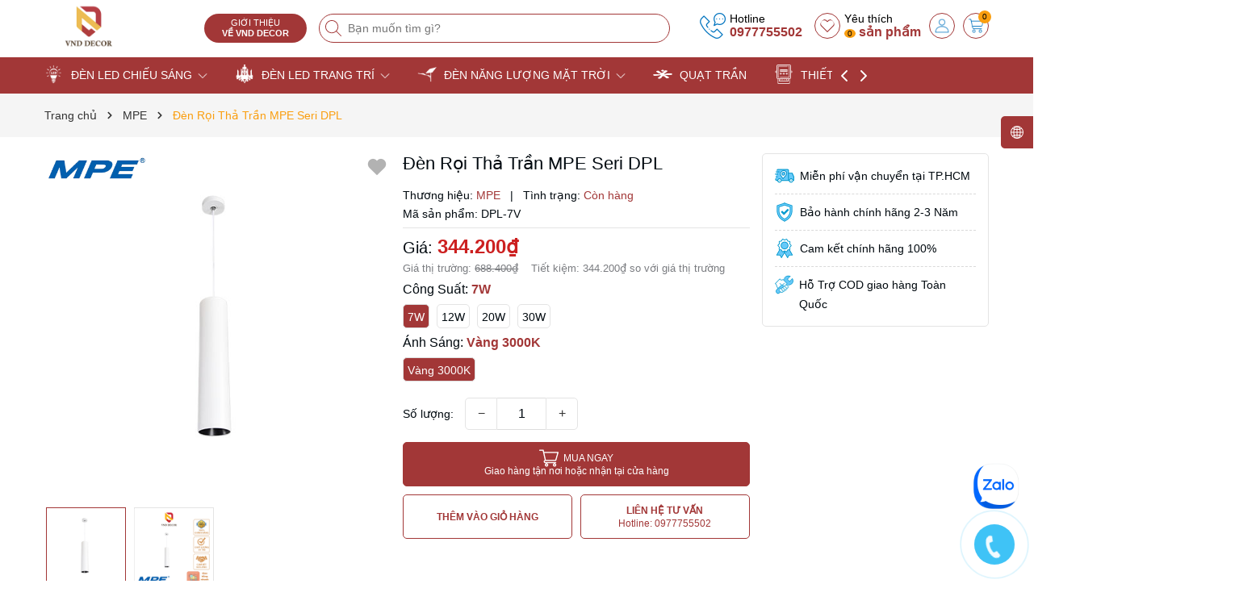

--- FILE ---
content_type: text/css
request_url: https://bizweb.dktcdn.net/100/454/262/themes/961029/assets/product_style.scss.css?1757648419367
body_size: 5339
content:
.details-product .product-policises-wrapper{background-color:#fff;padding:15px;border-radius:5px}@media (max-width: 1025px){.details-product .product-policises-wrapper{padding:10px}}.details-product .product-spec{position:sticky;top:7px;z-index:10;margin-bottom:15px}.details-product .product-spec .product_getcontent{max-height:300px;overflow:hidden;border-bottom:1px solid #f1f1f1;border-radius:5px}.details-product .product-spec .bea-pro__seemore{position:relative;text-align:center}.details-product .product-spec .bea-pro__seemore .carret{width:0;height:0;border-top:5px solid transparent;border-bottom:5px solid transparent;border-left:5px solid #5b5b5b;display:inline-block;vertical-align:middle;margin-left:2px;color:inherit}.details-product .product-spec .bea-pro__seemore:hover a{color:var(--mainColor)}.details-product .product-spec .bea-pro__seemore:hover .carret{border-left:5px solid var(--mainColor)}.details-product .product-spec .bea-pro__seemore .btn-icon{line-height:1;height:auto;margin-top:15px}.details-product .product-spec .heading-title{font-size:16px;font-weight:bold;margin-bottom:20px;padding-bottom:5px;color:#5b5b5b;border-bottom:1px solid #dee2e6}.details-product .product-spec table{border-collapse:unset;border-spacing:0;border-color:inherit;border:0px;margin-bottom:0px}.details-product .product-spec table,.details-product .product-spec #spec-modal table{max-width:100%;border:0px}.details-product .product-spec table td{padding:5px;border-right:1px solid #f1f1f1;border-bottom:1px solid #f1f1f1}.details-product .product-spec table tr:nth-of-type(odd){background-color:#f9f9fb}.details-product .product-spec table tr:first-child td{border-top:1px solid #f1f1f1}.details-product .product-spec table tr td:first-child{border-left:1px solid #f1f1f1;width:40%}.details-product .product-spec table tr:first-child td:first-child{border-top-left-radius:5px}.details-product .product-spec table tr:first-child td:last-child{border-top-right-radius:5px}.details-product .product-spec table tr:last-child td:last-child{border-bottom-right-radius:5px}.details-product .product-spec .table tr:last-child td:first-child{border-bottom-left-radius:5px}.details-product .product-wish{display:inherit;position:absolute;top:5px;right:5px;z-index:2}.details-product .product-wish .btn-anima img{filter:brightness(0.7)}.details-product .box-icon-ven{top:5px;left:5px;z-index:1;width:auto;display:flex;position:absolute}.details-product .box-icon-ven img{width:auto;max-width:120px;position:inherit;transform:inherit}@media (max-width: 767px){.details-product .box-icon-ven img{max-width:100px}}.details-product .product-policises-wrapper{border:1px solid #e4e4e4;margin-bottom:15px}.details-product .product-policises-wrapper .product-policises{font-size:14px;display:flex;flex-direction:column}.details-product .product-policises-wrapper .product-policises .item_poli{display:-ms-flexbox;display:flex;-ms-flex-align:start;align-items:flex-start}.details-product .product-policises-wrapper .product-policises .item_poli>div:not(.content_poli){width:24px;height:24px;margin-right:7px}.details-product .product-policises-wrapper .product-policises .item_poli+*{margin-top:10px;border-top:1px dashed #d9d9d9;padding-top:10px}.details-product .product-policises-wrapper .product-policises .content_poli{line-height:24px}.title-product{font-size:22px;margin:0px 0px 15px;line-height:26px;font-weight:400}.gallery-top{position:relative;margin-bottom:10px;display:block}.gallery-top .swiper-slide{padding-bottom:100%;display:block;height:0}.gallery-top .swiper-slide img{left:50%;top:50%;transform:translate(-50%, -50%);max-width:99%;max-height:100%;width:auto !important;height:auto !important;position:absolute}.gallery-thumbs{margin-top:10px !important;position:relative;display:block;padding:0px 2px}.gallery-thumbs .swiper-slide{border:1px solid #e4e4e4;cursor:pointer;background:#fff}.gallery-thumbs .swiper-slide .p-100{padding-bottom:100%;height:0;position:relative}.gallery-thumbs .swiper-slide .p-100 img{left:50%;top:50%;transform:translate(-50%, -50%);max-width:100%;max-height:100%;width:auto !important;height:auto !important;position:absolute}.gallery-thumbs .swiper-slide.swiper-slide-thumb-active{border-color:var(--mainColor);overflow:hidden}.gallery-thumbs .swiper-slide:hover{border-color:var(--mainColor)}.gallery-thumbs .swiper-button-next{right:0px}.gallery-thumbs .swiper-button-prev{left:0px}.gallery-thumbs .swiper-button-next,.gallery-thumbs .swiper-button-prev{background:transparent}.gallery-thumbs .swiper-button-next:after,.gallery-thumbs .swiper-button-prev:after{font-size:14px;font-weight:bold;background:#fff;padding:8px 5px;color:#333;box-shadow:0 1px 2px 2px rgba(0,0,0,0.04)}.gallery-thumbs .swiper-button-next:hover:after,.gallery-thumbs .swiper-button-prev:hover:after{color:var(--mainColor)}.gallery-thumbs .swiper-button-next.swiper-button-disabled,.gallery-thumbs .swiper-button-prev.swiper-button-disabled{display:none}.layout-product{padding-bottom:30px}.layout-product .product-image-block{margin-bottom:10px;position:relative}.layout-product form{margin-bottom:0px}.layout-product .form-inline .price-box{font-size:20px;margin-bottom:10px;line-height:1.1}.layout-product .form-inline .price-box .special-price{display:block;line-height:1.1}.layout-product .form-inline .price-box .special-price .price{font-size:24px;font-weight:600;color:#cc2020}@media (max-width: 767px){.layout-product .form-inline .price-box .special-price .price{font-size:22px}}.layout-product .form-inline .price-box .old-price,.layout-product .form-inline .price-box .save-price{color:#7a7c80;font-size:13px;font-weight:400;display:inline-block}.layout-product .form-inline .price-box .save-price{margin-left:10px}@media (max-width: 480px){.layout-product .form-inline .price-box .save-price{margin-left:0;display:block;margin-top:5px}}.layout-product .product-top{margin-bottom:10px;display:none}.layout-product .product-top .sku-product{font-size:14px;display:flex;margin-right:15px}.layout-product .product-top .sku-product span:last-child{margin-right:0px}.layout-product .a-sku{color:var(--mainColor)}.layout-product .inventory_quantity{font-size:14px;margin-bottom:10px;border-bottom:1px solid #e4e4e4;padding-bottom:5px}.layout-product .inventory_quantity .a-stock{color:var(--mainColor)}.layout-product .inventory_quantity .a-vendor{color:var(--mainColor)}.layout-product .form-product{padding:0px 0 10px}.layout-product .form-product.clas-cont{padding-bottom:0px}.layout-product .form-product .select-swatch{margin-bottom:15px}.layout-product .block-flashsale{display:flex;align-items:center;justify-content:space-between;padding:5px;width:100%;background:linear-gradient(180deg, #0262a1 0%, #017ecf 50%, #6ab1e9 100%);border-radius:5px;margin-top:15px;color:#fff}.layout-product .block-flashsale .heading-flash{display:flex;align-items:center;font-weight:600;font-size:16px;line-height:initial;text-shadow:0 2px 4px rgba(0,0,0,0.25)}.layout-product .block-flashsale .heading-flash svg{width:26px;height:26px;margin-right:3px;position:relative;bottom:2px}.layout-product .block-flashsale .count-down{flex-grow:0;display:flex;align-items:center;min-height:36px}.layout-product .block-flashsale .count-down .timer-view{display:inline-block;text-align:left}.layout-product .block-flashsale .count-down .timer-view .block-timer{height:auto;width:36px;background:#ffdf00;border-radius:5px;display:inline-block;padding:0px 0px 3px;margin-right:5px;text-align:center}.layout-product .block-flashsale .count-down .timer-view .block-timer:last-child{margin-right:0px}.layout-product .block-flashsale .count-down .timer-view .block-timer p{display:block;font-weight:500;color:#000;font-size:14px;margin:0;line-height:1.2}.layout-product .block-flashsale .count-down .timer-view .block-timer span{display:block;color:#000;font-size:12px;line-height:initial}.layout-product .swatch{font-size:14px;margin-bottom:5px}.layout-product .swatch .header{margin-bottom:10px;font-size:16px;line-height:1}.layout-product .swatch .header .value-roperties{font-weight:600;color:var(--mainColor)}.layout-product .swatch .swatch-element{display:inline-block;margin:0px 5px 5px 0}.layout-product .swatch .swatch-element input{display:none}.layout-product .swatch .swatch-element label{min-width:30px;height:30px;display:inline-flex;align-items:center;justify-content:center;border:1px solid #e4e4e4;cursor:pointer;white-space:nowrap;padding:0 5px;position:relative;margin-bottom:0;text-align:center;border-radius:5px;line-height:30px}.layout-product .swatch .swatch-element label .crossed-out{display:none}.layout-product .swatch .swatch-element input:checked+label{background:var(--mainColor);border-color:#ddd;color:#fff}.layout-product .swatch .swatch-element .tooltip{display:none}.layout-product .swatch .swatch-element.soldout{position:relative}.layout-product .swatch .swatch-element.soldout label{position:relative}.layout-product .swatch .swatch-element.color.xanh-nhat label{background-color:#76d4ee;min-width:30px;height:30px;border:1px solid #ccc}.layout-product .swatch .swatch-element.color.xanh label{background-color:#0554ff;min-width:30px;height:30px;border:1px solid #ccc}.layout-product .swatch .swatch-element.color.vang label{background-color:#e6fa0a;min-width:30px;height:30px;border:1px solid #ccc}.layout-product .swatch .swatch-element.color.den label{background-color:#000000;min-width:30px;height:30px;border:1px solid #ccc}.layout-product .swatch .swatch-element.color.do label{background-color:#f20808;min-width:30px;height:30px;border:1px solid #ccc}.layout-product .swatch .swatch-element.color.cam label{background-color:#fc9905;min-width:30px;height:30px;border:1px solid #ccc}.layout-product .swatch .swatch-element.color.xam label{background-color:#615a5a;min-width:30px;height:30px;border:1px solid #ccc}.layout-product .swatch .swatch-element.color.nau label{background-color:#491f07;min-width:30px;height:30px;border:1px solid #ccc}.layout-product .swatch .swatch-element.color.trang label{background-color:#ffffff;min-width:30px;height:30px;border:1px solid #ccc}.layout-product .swatch .swatch-element.color.hong label{background-color:#ffbdb7;min-width:30px;height:30px;border:1px solid #ccc}.layout-product .swatch .swatch-element.color label{border-radius:50%}.layout-product .swatch .swatch-element.color input:checked+label:before{content:"";display:inline-block;font-style:normal;font-variant:normal;text-rendering:auto;line-height:1;position:absolute;right:-2px;top:-2px;background:transparent;width:32px;height:32px;border-radius:50%;border:1px solid var(--mainColor)}.layout-product .selector-wrapper{display:none !important}.layout-product .button_actions{display:block}.layout-product .button_actions .btn{background:var(--mainColor);color:#fff;padding:0px 25px;font-size:12px;text-transform:uppercase;border:1px solid var(--mainColor);height:55px;line-height:55px;border-radius:5px}@media (max-width: 322px){.layout-product .button_actions .btn{padding:0px 10px}}.layout-product .button_actions .btn:hover{background:#fff;color:var(--mainColor)}.layout-product .button_actions .btn.btn[disabled]{opacity:0.6}.layout-product .button_actions .btn_add_cart,.layout-product .button_actions .btn-installment{background-color:#fff;color:var(--mainColor);border:1px solid var(--mainColor);margin-top:10px;width:calc(50% - 5px);font-weight:bold}.layout-product .button_actions .btn_add_cart:hover,.layout-product .button_actions .btn-installment:hover{color:var(--subColor);border:1px solid var(--subColor)}.layout-product .button_actions .btn-installment{margin-left:10px;line-height:initial !important;text-decoration:none;display:-webkit-box;display:-ms-flexbox;display:flex;flex-flow:column;-webkit-box-pack:center;-ms-flex-pack:center;justify-content:center;-webkit-box-align:center;-ms-flex-align:center;align-items:center;height:55px !important;line-height:16px !important}.layout-product .button_actions .btn-installment span{text-transform:initial !important;font-weight:400}.layout-product .flex-quantity{display:block;font-size:14px}.layout-product .custom-btn-number label{margin:0;font-weight:500}.layout-product .input_number_product{width:auto;position:relative;padding:0;border:none;box-shadow:none;background-color:transparent;margin-left:10px;display:inline-flex;margin-bottom:15px}.layout-product .input_number_product .btn_num{font-size:20px;line-height:0px;border:solid 1px #e4e4e4;display:inline-block;width:40px;height:40px;background-color:#fff;float:left;color:#333;text-align:center;padding:0px;font-size:16px;display:flex;justify-content:center;align-items:center}.layout-product .input_number_product .btn_num:hover{background-color:var(--mainColor);color:#fff;border:solid 1px var(--mainColor)}.layout-product .input_number_product .btn_num.num_1{border-radius:0;border-top-left-radius:5px;border-bottom-left-radius:5px}.layout-product .input_number_product .btn_num.num_2{border-radius:0;border-top-right-radius:5px;border-bottom-right-radius:5px}.layout-product .input_number_product input{display:block;color:var(--textColor);text-align:center;box-shadow:none;background:#fff;margin:0;height:40px;line-height:40px;box-shadow:none;border-radius:0px;font-size:16px;width:60px;padding:0;border:none;border-bottom:solid 1px #ddd;border-top:solid 1px #ddd}@media (max-width: 322px){.layout-product .input_number_product input{width:50px}}.product-tab .tabs-title{padding:0;margin:0;list-style:none;display:flex;border-bottom:1px solid #dee2e6}.product-tab .tab-link{cursor:pointer;padding:5px 0px;margin-right:30px}.product-tab .tab-link h3{color:#333;padding:0;margin:0;font-size:16px;font-weight:bold}.product-tab .tab-link.active{border-bottom:1px solid;color:var(--mainColor)}.product-tab .tab-link.active h3{color:var(--mainColor)}.product-tab .tab-content{opacity:0;visibility:hidden;height:0;overflow:hidden}@media (max-width: 991px){.product-tab .tab-content iframe{width:100% !important}}.product-tab .tab-content.active{opacity:1;visibility:visible;height:auto;padding:15px 0px}.product-tab .rte ul{list-style:initial;padding-left:25px}.productRelate{background-color:#fff;margin-bottom:15px;margin-top:15px}.productRelate .title_index{position:relative;margin-bottom:15px}.productRelate .title_index h2{font-size:22px;font-weight:600;line-height:1;margin-bottom:0px}@media (min-width: 992px){.productRelate .title_index h2{font-size:18px}}@media (max-width: 767px){.productRelate .title_index h2{font-size:16px}}.productRelate .title_index h2 .hd-line{display:inline-block;height:4px;width:15px;margin-left:5px;background-color:var(--mainColor);border-radius:2px;-webkit-border-radius:2px}.productRelate .product-relate-swiper{position:relative;padding:2px}.productRelate .product-relate-swiper .swiper-button-next,.productRelate .product-relate-swiper .swiper-button-prev{display:block;position:absolute;bottom:0;left:0;width:25px;height:40px;z-index:1;text-align:center;font-size:15px;line-height:22px;cursor:pointer;color:#fff;background-color:var(--mainColor);border:1px solid #7aafb3;transition:all .3s;-webkit-transition:all .3s;border-radius:5px;-webkit-border-radius:5px;background-image:none;display:flex;justify-content:center;align-items:center}.productRelate .product-relate-swiper .swiper-button-next:after,.productRelate .product-relate-swiper .swiper-button-prev:after{width:25px;height:40px;font-size:10px;color:white;display:flex;justify-content:center;align-items:center}.productRelate .product-relate-swiper .swiper-button-prev{left:5px}.productRelate .product-relate-swiper .swiper-button-next{left:auto;right:5px}.productRelate .product-relate-swiper .swiper-button-disabled{display:none}.product-viewed{background-color:#fff;margin-bottom:15px;margin-top:15px}.product-viewed .title_index{position:relative;margin-bottom:15px}.product-viewed .title_index h2{font-size:22px;font-weight:600;line-height:1;margin-bottom:0px}@media (min-width: 992px){.product-viewed .title_index h2{font-size:18px}}@media (max-width: 767px){.product-viewed .title_index h2{font-size:16px}}.product-viewed .title_index h2 .hd-line{display:inline-block;height:4px;width:15px;margin-left:5px;background-color:var(--mainColor);border-radius:2px;-webkit-border-radius:2px}.product-viewed .recent-viewed{position:relative;padding:2px}.product-viewed .recent-viewed .swiper-button-next,.product-viewed .recent-viewed .swiper-button-prev{display:block;position:absolute;bottom:0;left:0;width:25px;height:40px;z-index:1;text-align:center;font-size:15px;line-height:22px;cursor:pointer;color:#fff;background-color:var(--mainColor);border:1px solid #7aafb3;transition:all .3s;-webkit-transition:all .3s;border-radius:5px;-webkit-border-radius:5px;background-image:none;display:flex;justify-content:center;align-items:center}.product-viewed .recent-viewed .swiper-button-next:after,.product-viewed .recent-viewed .swiper-button-prev:after{width:25px;height:40px;font-size:10px;color:white;display:flex;justify-content:center;align-items:center}.product-viewed .recent-viewed .swiper-button-prev{left:5px}.product-viewed .recent-viewed .swiper-button-next{left:auto;right:5px}.product-viewed .recent-viewed .swiper-button-disabled{display:none}@media (max-width: 767px){.product-tab .tabs-title{display:block;width:100%;max-width:unset;height:auto;white-space:nowrap;overflow-x:scroll}.product-tab .tabs-title::-webkit-scrollbar{display:none}.title-product{font-size:20px;line-height:24px}.layout-product .inventory_quantity .line{display:none}.layout-product .inventory_quantity .mb-break{display:block}}.pro-discount{position:relative;background:#fff;border-radius:5px;margin-bottom:20px;padding:12px;border:1px dashed var(--mainColor);background:rgba(1,86,127,0.02)}.pro-discount legend{width:auto;color:var(--mainColor);font-weight:600;background:rgba(1,86,127,0.02);border-radius:5px;border:1px solid;font-size:16px;margin-bottom:0px;padding:0px 10px}.pro-discount legend img{max-width:23px;mix-blend-mode:multiply;vertical-align:-3px}.pro-discount .item_discount{position:relative;background:#fff;filter:drop-shadow(0px 0px 3px rgba(0,0,0,0.15));padding:5px;margin-bottom:15px;border-radius:5px}.pro-discount .item_discount:last-child{margin-bottom:0px}.pro-discount .item_discount .top_discount{position:relative;display:flex;justify-content:space-between}.pro-discount .item_discount .top_discount .item-name{display:inherit}.pro-discount .item_discount .top_discount .code_dis{margin-bottom:0px;font-weight:700;font-size:16px;line-height:18px;position:relative;color:var(--mainColor)}.pro-discount .item_discount .top_discount span{position:relative;background-color:#FDF2D9;color:#F0A800;margin-left:10px;display:inline-block;vertical-align:middle;font-size:10px;text-align:center;border-radius:10px;padding:2px 10px;line-height:16px}.pro-discount .item_discount .coupon_desc{border-bottom:dotted 1px #f5f5f5}.pro-discount .item_discount .copy_discount{padding:3px;margin-top:5px;position:relative;background-color:#f5f5f5;border-radius:5px;display:flex;justify-content:space-between;align-items:center}.pro-discount .item_discount .copy_discount .code_zip{margin-bottom:0px;display:inline-block;font-size:16px;text-transform:uppercase;font-weight:600;line-height:24px}.pro-discount .item_discount .copy_discount.active{background-color:#E7F3FC}.pro-discount .item_discount .copy_discount.active .code_zip{color:var(--subColor)}.pro-discount .item_discount .copy_discount .dis_copy{background:var(--mainColor);color:#fff;border:none;padding:0px 15px;margin:1px 0px;cursor:pointer;outline:none !important;box-shadow:none;border-radius:5px;line-height:24px;height:24px;font-size:12px;float:right}.pro-discount .item_discount .copy_discount .dis_copy:hover,.pro-discount .item_discount .copy_discount .dis_copy:focus{background:var(--subColor)}.pro-discount .item_discount .copy_discount .dis_copy span{display:block;line-height:22px;font-size:12px;margin-bottom:2px}.pro-discount .item_discount .copy_discount .dis_copy.disabled{opacity:0.6;cursor:not-allowed}.pro-discount .item_discount .copy_discount .dis_copy_2{background:var(--mainColor);color:#fff;border:none;padding:0px 15px;cursor:pointer;outline:none !important;box-shadow:none;border-radius:5px;line-height:24px;height:24px;font-size:12px;float:right}.pro-discount .item_discount .copy_discount .dis_copy_2:hover,.pro-discount .item_discount .copy_discount .dis_copy_2:focus{background:var(--subColor)}.pro-discount .item_discount .copy_discount .dis_copy_2 span{display:block;line-height:22px;font-size:12px;margin-bottom:2px}.pro-discount .item_discount .copy_discount .dis_copy_2.disabled{opacity:0.6;cursor:not-allowed}#spec-modal{bottom:0;left:0;overflow-x:auto;overflow-y:auto;position:fixed;right:0;top:0 !important;z-index:9999}#spec-modal .chosee_size{font-weight:600;font-size:16px;text-transform:uppercase}#spec-modal .chosee_size p{margin-bottom:10px}#spec-modal .modal-coupon-product{position:absolute;width:650px;top:30px;height:auto;margin:0 auto;left:0;right:0;padding:10px;background-color:#fff;z-index:8011;border-radius:5px}@media (max-width: 767px){#spec-modal .modal-coupon-product{width:96%;padding:5px 5px 15px}}#spec-modal .modal-coupon-product .modal-body{max-height:500px;overflow-y:auto;padding:0px}#spec-modal .modal-coupon-product .modal-body::-webkit-scrollbar-track{-webkit-box-shadow:inset 0 0 2px rgba(0,0,0,0.3);-moz-box-shadow:inset 0 0 2px rgba(0,0,0,0.3);border-radius:5px;background-color:#F5F5F5}#spec-modal .modal-coupon-product .modal-body::-webkit-scrollbar{width:5px;background-color:#F5F5F5}#spec-modal .modal-coupon-product .modal-body::-webkit-scrollbar-thumb{border-radius:5px;-webkit-box-shadow:inset 0 0 2px rgba(0,0,0,0.3);-moz-box-shadow:inset 0 0 2px rgba(0,0,0,0.3);background-color:#e5e5e5}#spec-modal .modal-coupon-product .modalcoupon-close{position:absolute;right:5px;top:0px;color:#616161}#spec-modal .modal-coupon-product .modalcoupon-close svg{width:15px;height:15px;transition:transform 0.3s}#spec-modal .modal-coupon-product .modalcoupon-close:hover svg{transform:rotate(90deg)}#spec-modal .modalcoupon-overlay{position:fixed;top:0;left:0;z-index:1040;width:100vw;height:100vh;background-color:#000;opacity:.5}#spec-modal .chosee_size{font-weight:600;font-size:16px;text-transform:uppercase}.buynow span:first-child{position:relative;padding-left:30px;font-weight:400}.buynow span:first-child:before{position:absolute;top:50%;transform:translateY(-50%);left:0;content:"";width:24px;height:24px;background:url("//bizweb.dktcdn.net/100/454/262/themes/961029/assets/btn_icon_addcart.png?1753088403598")}.buynow{text-decoration:none;display:-webkit-box;display:-ms-flexbox;display:flex;flex-flow:column;-webkit-box-pack:center;-ms-flex-pack:center;justify-content:center;-webkit-box-align:center;-ms-flex-align:center;align-items:center;height:55px !important;line-height:16px !important;width:100%;background:var(--mainColor);color:#fff;font-size:12px;text-transform:uppercase;border:1px solid var(--mainColor);border-radius:5px;font-weight:bold}.buynow:hover{background:var(--mainColor) !important;opacity:0.8;color:#fff !important}.buynow span{text-transform:initial;font-weight:400}.var_tag_pr{margin-top:15px}.var_tag_pr .items{gap:10px;display:grid;font-size:16px;align-items:center;grid-template-columns:repeat(4, 1fr)}@media (max-width: 480px){.var_tag_pr .items{grid-template-columns:repeat(3, 1fr)}}.var_tag_pr .items .item a{padding:5px;display:grid;font-size:14px;overflow:hidden;position:relative;text-align:center;align-items:center;background:white;border-radius:10px;transition:all .1s ease;border:1px solid white;box-shadow:0 0 4px rgba(0,0,0,0.2)}.var_tag_pr .items .item a .tit_pr{margin:auto;font-size:16px;font-weight:500;line-height:16px;white-space:nowrap;display:inline-flex}.var_tag_pr .items .item a .price_pr{color:#cc2020;margin-bottom:0px}.var_tag_pr .items .item.active a{color:var(--mainColor);border-color:var(--mainColor)}.var_tag_pr .items .item.active a::before{top:-2px;right:-3px;content:'';position:absolute;border-left:26px solid transparent;border-top:26px solid var(--mainColor)}.var_tag_pr .items .item.active a::after{content:'';width:5px;height:7px;border:solid white;border-width:0 2px 2px 0;transform:rotate(45deg);background:none;margin:-2px 0 0 2px;border-radius:0;position:absolute;right:5px;top:4px}.var_tag_pr .items .item:hover a{color:var(--mainColor);border-color:var(--mainColor)}
